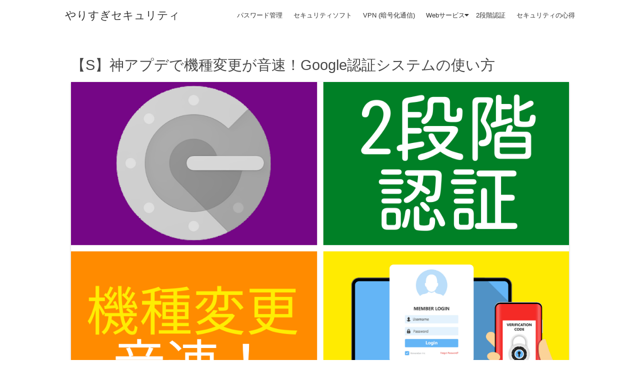

--- FILE ---
content_type: text/html; charset=utf-8
request_url: https://www.google.com/recaptcha/api2/aframe
body_size: 260
content:
<!DOCTYPE HTML><html><head><meta http-equiv="content-type" content="text/html; charset=UTF-8"></head><body><script nonce="dOwivG683578ZVHVtqVKVg">/** Anti-fraud and anti-abuse applications only. See google.com/recaptcha */ try{var clients={'sodar':'https://pagead2.googlesyndication.com/pagead/sodar?'};window.addEventListener("message",function(a){try{if(a.source===window.parent){var b=JSON.parse(a.data);var c=clients[b['id']];if(c){var d=document.createElement('img');d.src=c+b['params']+'&rc='+(localStorage.getItem("rc::a")?sessionStorage.getItem("rc::b"):"");window.document.body.appendChild(d);sessionStorage.setItem("rc::e",parseInt(sessionStorage.getItem("rc::e")||0)+1);localStorage.setItem("rc::h",'1769305814957');}}}catch(b){}});window.parent.postMessage("_grecaptcha_ready", "*");}catch(b){}</script></body></html>

--- FILE ---
content_type: application/javascript
request_url: https://excesssecurity.com/wp-content/plugins/simply-static-pro/assets/ssp-search-page.js?ver=2.1.4&fver%3D20260114071216
body_size: 4624
content:
'use strict';

// Page helpers for the static search results page and global search redirects.
// This file intentionally contains only logic that is NOT core to Fuse itself.
// It depends on ssp-search.js (for localization and FuseSearchForm).

// --- Small utilities ---
function sspGetQueryParam(name) {
  try {
    const params = new URLSearchParams(window.location.search);
    const val = params.get(name);
    return val ? val : '';
  } catch (_) { return ''; }
}

// Derive the static export base path (e.g., '/static/') from the ssp-config-path meta tag only.
// Falls back to '/'. Always returns a leading and trailing slash.
function sspGetExportBase() {
  const marker = '/wp-content/';
  const norm = (b) => {
    if (!b) return '/';
    if (b.charAt(0) !== '/') b = '/' + b;
    b = b.replace(/\/+/g, '/');
    if (!b.endsWith('/')) b += '/';
    return b;
  };
  try {
    const meta = document.querySelector("meta[name='ssp-config-path']");
    if (meta) {
      let p = meta.getAttribute('content') || '/';
      if (p.charAt(0) !== '/') p = '/' + p;
      const idx = p.indexOf(marker);
      if (idx !== -1) {
        const base = p.substring(0, idx + 1);
        return norm(base || '/');
      }
    }
  } catch (_) {}
  return '/';
}

// Compute optional locale prefix accounting for the export base prefix.
function sspGetLocalePrefixConsideringBase(pathname) {
  const base = sspGetExportBase();
  const baseName = base.replace(/^\//, '').replace(/\/$/, '');
  const parts = pathname.split('/').filter(Boolean);
  let startIdx = 0;
  if (baseName && parts[0] === baseName) startIdx = 1;
  const locale = parts[startIdx] || '';
  return (locale && locale.length === 2) ? ('/' + locale + '/') : '/';
}

// Replace any literal word 'test' within common headings in a scope with the live term
function sspReplaceTestTokens(term, scopeEl) {
  try {
    if (!term) return;
    const scope = scopeEl || document.querySelector('main, #primary, .site-main, .content-area, .entry-content, .wp-block-post-content') || document.body;
    const selectors = ['h1','h2','h3','.page-title','.entry-title','.archive-title','.search-title'];
    const regex = /\btest\b/g; // exact word 'test'
    selectors.forEach(function(sel){
      const nodes = scope.querySelectorAll(sel);
      nodes.forEach(function(n){
        if (n.querySelector && n.querySelector('#ssp-term')) return;
        n.childNodes.forEach(function(child){
          if (child.nodeType === Node.TEXT_NODE && regex.test(child.textContent)) {
            child.textContent = child.textContent.replace(regex, term);
          }
        });
      });
    });
  } catch(_) {}
}

function sspSetHeadingTerm() {
  try {
    let term = sspGetQueryParam('s');
    if (!term) return;
    try { term = decodeURIComponent(term); } catch(_) {}
    term = (term + '').trim();
    const span = document.getElementById('ssp-term');
    if (span) {
      span.textContent = term;
    } else {
      sspReplaceTestTokens(term);
    }
  } catch (_) {}
}

function sspAddHideNativeStyles() {
  try {
    if (document.getElementById('ssp-search-hide-native')) return;
    const style = document.createElement('style');
    style.id = 'ssp-search-hide-native';
    style.type = 'text/css';
    // Hide only within common content containers to avoid blanking the entire page.
    style.textContent = [
      'main .search-results',
      'main .posts',
      'main .wp-block-query',
      '#primary .search-results',
      '.site-main .search-results',
      '.content-area .search-results',
      '.wp-block-post-content .search-results'
    ].join(',\n') + ' { display: none !important; }';
    document.head.appendChild(style);
  } catch (_) {}
}

// Ensure a heading placeholder exists above a given element
function sspEnsureHeadingPlaceholder(beforeEl) {
  try {
    if (document.getElementById('ssp-term')) return;
    const h = document.createElement('h1');
    h.className = 'ssp-search-heading';
    h.innerHTML = 'Searched for: <span id="ssp-term"></span>';
    if (beforeEl && beforeEl.parentNode) {
      beforeEl.parentNode.insertBefore(h, beforeEl);
    } else {
      const target = document.querySelector('main, #primary, .site-main, .content-area, .entry-content, .wp-block-post-content') || document.body;
      if (target.firstChild) target.insertBefore(h, target.firstChild); else target.appendChild(h);
    }
  } catch(_) {}
}

// Inject our search UI container into the detected target and initialize it
function sspInjectIntoSearchPage() {
  // If the page already has any ssp-search form, do not inject another one
  if (document.querySelector('.ssp-search')) return;
  if (document.querySelector('.ssp-search-container-injected')) return;

  function firstMatch(selectors) {
    if (!selectors || !selectors.length) return null;
    for (let i = 0; i < selectors.length; i++) {
      const sel = selectors[i];
      try { const node = document.querySelector(sel); if (node) return node; } catch(_) {}
    }
    return null;
  }

  let candidates = [];
  if (window.ssp_search && ssp_search.custom_selector) candidates.push(ssp_search.custom_selector);
  if (window.ssp_search && Array.isArray(ssp_search.selectors)) candidates = candidates.concat(ssp_search.selectors);

  // Choose a safe content target; avoid falling back to <body> to prevent inserting above header/nav
  let target = firstMatch(candidates);
  if (!target) target = document.querySelector('main') || document.getElementById('primary');
  if (!target) return; // No safe target found; abort to avoid layout shifts

  const wrapper = document.createElement('div');
  wrapper.className = 'ssp-search-container-injected';
  // Insert generic shortcode HTML
  if (window.ssp_search && ssp_search.html) {
    wrapper.innerHTML = ssp_search.html;
  } else {
    wrapper.innerHTML = '';
  }

  const mode = (window.ssp_search && ssp_search.inject_mode) ? ssp_search.inject_mode : 'replace';
  if (mode === 'replace') {
    const hideSelectors = ['.search-results','.hfeed','.posts','.wp-block-query'];
    hideSelectors.forEach(function (sel) {
      try { const nodes = target.querySelectorAll(sel); nodes.forEach((n) => n.style.display = 'none'); } catch(_) {}
    });
    // Prefer placing our UI just before the first native results container if present
    let anchor = null;
    const nativeSelectors = ['.search-results','.wp-block-query','.posts'];
    for (let i = 0; i < nativeSelectors.length; i++) {
      try {
        const n = target.querySelector(nativeSelectors[i]);
        if (n) { anchor = n; break; }
      } catch(_) {}
    }
    if (anchor && anchor.parentNode) {
      anchor.parentNode.insertBefore(wrapper, anchor);
    } else {
      // Otherwise place at the end of the content target to stay below headers/navigation
      target.insertAdjacentElement('beforeend', wrapper);
    }
  } else if (mode === 'prepend') {
    // Prepend within the content scope (not the whole body) to minimize layout impact
    target.insertAdjacentElement('afterbegin', wrapper);
  } else {
    target.insertAdjacentElement('beforeend', wrapper);
  }

  // Ensure heading above our UI and fill with term
  sspEnsureHeadingPlaceholder(wrapper);
  sspSetHeadingTerm();

  // Tag the inner search as the dedicated search-page instance for targeting
  try {
    const innerSearch = wrapper.querySelector('.ssp-search');
    if (innerSearch) {
      innerSearch.classList.add('ssp-search--page');
    }
  } catch(_) {}

  // Initialize Fuse form behaviors from ssp-search.js on the actual page form node
  try {
    const pageFormNode = wrapper.querySelector('.ssp-search');
    if (pageFormNode) {
      new FuseSearchForm(pageFormNode);
    }
  } catch(_) {}

  // Auto-populate and trigger search
  try {
    const term = sspGetQueryParam('s');
    const inputEl = wrapper.querySelector('.search-input');
    if (term && inputEl) {
      inputEl.value = term;
      inputEl.dispatchEvent(new Event('input', { bubbles: true }));
      if (term.length >= 3) {
        const formEl = wrapper.querySelector('.search-form');
        if (formEl) formEl.dispatchEvent(new Event('submit', { bubbles: true, cancelable: true }));
      }
    }
  } catch(_) {}
}

// Determine if current runtime is static and path equals the static search page path
function sspIsOnStaticSearchPage() {
  try {
    const isStatic = !!document.querySelector("meta[name='ssp-config-path']");
    if (!isStatic) return false;
    const staticPath = (window.ssp_search && ssp_search.static_search_path) ? ssp_search.static_search_path : '/__qs/index.html';
    const base = sspGetExportBase();
    const localePrefix = sspGetLocalePrefixConsideringBase(window.location.pathname);
    const expectedPath = (base.replace(/\/$/, '/') + (localePrefix === '/' ? '' : localePrefix.replace(/^\//, '')) + staticPath.replace(/^\//, ''));
    function norm(p){ if(!p) return '/'; if(p.charAt(0) !== '/') p = '/' + p; p = p.replace(/\/+/g,'/'); if(p.length>1 && p.endsWith('/')) p = p.slice(0,-1); return p; }
    return norm(window.location.pathname) === norm(expectedPath);
  } catch(_) { return false; }
}

// Redirect when ?s= is present
function sspMaybeRedirectForSearch() {
  try {
    const term = sspGetQueryParam('s');
    if (!term) return;

    // Static detection: prefer meta; fallback to export base being non-root
    let isStatic = !!document.querySelector("meta[name='ssp-config-path']");
    if (!isStatic) {
      const base = sspGetExportBase();
      if (base && base !== '/') isStatic = true;
    }
    if (!isStatic && window.ssp_search) {
      try {
        const wpSearchURL = new URL(ssp_search.search_url || '/?s=SSP_PLACEHOLDER', window.location.origin);
        if (wpSearchURL.host !== window.location.host) isStatic = true;
      } catch(_) {}
    }

    let target = null;
    if (isStatic) {
      const staticPath = (window.ssp_search && ssp_search.static_search_path) ? ssp_search.static_search_path : '/__qs/index.html';
      const base = sspGetExportBase();
      const localePrefix = sspGetLocalePrefixConsideringBase(window.location.pathname);
      let expectedPath = base.replace(/\/$/, '/') + (localePrefix === '/' ? '' : localePrefix.replace(/^\//, '')) + staticPath.replace(/^\/+/, '');
      if (expectedPath.charAt(0) !== '/') expectedPath = '/' + expectedPath;

      function pathsEquivalent(currentPath, expected) {
        function norm(p){ if(!p) return '/'; if (p.charAt(0) !== '/') p = '/' + p; p = p.replace(/\/+/g,'/'); if (p.length>1 && p.endsWith('/')) p = p.slice(0,-1); return p; }
        const cur = norm(currentPath); const exp = norm(expected);
        if (exp.endsWith('/index.html')) { const expDir = exp.slice(0, -('/index.html'.length)); if (cur === expDir) return true; }
        return cur === exp;
      }

      if (!pathsEquivalent(window.location.pathname, expectedPath)) {
        const url = new URL(expectedPath, window.location.origin);
        url.search = '';
        url.searchParams.set('s', term);
        target = url.toString();
      }
    } else if (window.ssp_search) {
      if (ssp_search.is_search === true) return; // already on search
      const base = ssp_search.search_url || (window.location.origin + '/?s=' + (ssp_search.search_placeholder || 'SSP_PLACEHOLDER'));
      const placeholder = ssp_search.search_placeholder || 'SSP_PLACEHOLDER';
      if (base.indexOf(placeholder) !== -1) {
        target = base.replace(placeholder, encodeURIComponent(term));
      } else {
        const url = new URL(base, window.location.origin);
        url.searchParams.set('s', term);
        target = url.toString();
      }
    }

    if (target && target !== window.location.href) {
      window.location.replace(target);
    }
  } catch(_) {}
}


function sspInitSearchPageIfNeeded() {
  try {
    if (!sspIsOnStaticSearchPage()) return;


    // Hide native results by CSS (non-destructive)
    sspAddHideNativeStyles();

    // Replace heading tokens early in case UI already present
    sspSetHeadingTerm();

    // Inject our UI if missing
    sspInjectIntoSearchPage();


    // Determine main content form
    function getMainForm() {
      var scope = document.querySelector('main, #primary, .site-main, .content-area, .entry-content, .wp-block-post-content') || document.body;
      return scope.querySelector('.ssp-search') || document.querySelector('.ssp-search');
    }

    // Wait helpers
    function waitFor(cond, timeoutMs, stepMs) {
      return new Promise(function(resolve){
        var t0 = Date.now();
        var step = stepMs || 50;
        var timeout = timeoutMs || 3000;
        (function tick(){
          try {
            if (cond()) { resolve(true); return; }
          } catch(_){ }
          if (Date.now() - t0 >= timeout) { resolve(false); return; }
          setTimeout(tick, step);
        })();
      });
    }

    function waitForFuseReady() {
      // Resolve on event or after small delay if already fired
      return new Promise(function(resolve){
        var done = false;
        function finish(){ if (!done){ done = true; resolve(true); } }
        // If ssp:fuse-ready has already fired, we still run after a microtask
        setTimeout(finish, 0);
        window.addEventListener('ssp:fuse-ready', finish, { once: true });
      });
    }

    function waitForFormInit(form) {
      return waitFor(function(){
        try { return form && form.dataset && form.dataset.sspFuseInit === '1'; } catch(_){ return false; }
      }, 3000, 50);
    }

    // Prefill the term into ALL search inputs immediately, then ensure autosuggest appears quickly
    (function(){
      try {
        var term = sspGetQueryParam('s');
        try { term = decodeURIComponent(term || ''); } catch(_) {}
        term = (term + '').trim();
        if (!term) return;

        // Fill every search input on the page right away (no waits)
        var allInputs = document.querySelectorAll('.ssp-search .search-input');
        allInputs.forEach(function(inp){ try { inp.value = term; } catch(_) {} });

        // Trigger input now for all, to render autosuggest as soon as any instance is ready
        allInputs.forEach(function(inp){
          try { inp.dispatchEvent(new Event('input', { bubbles: true })); } catch(_) {}
        });

        // Also, after Fuse signals ready, trigger input again to ensure suggestions populate everywhere
        window.addEventListener('ssp:fuse-ready', function(){
          var inputs = document.querySelectorAll('.ssp-search .search-input');
          inputs.forEach(function(inp){
            try {
              if ((inp.value || '').trim().length >= 3) {
                inp.dispatchEvent(new Event('input', { bubbles: true }));
              }
            } catch(_) {}
          });
        }, { once: true });
      } catch(_){ }
    })();
  } catch(_) {}
}

// Wire up lifecycle
// Attach a submit handler that redirects to the static search page (__qs/index.html?s=term) on non-search pages only
function sspAttachSubmitRedirect(scopeEl) {
  try {
    if (sspIsOnStaticSearchPage()) return; // do not bind on the search page; Fuse handles submit rendering
    const root = scopeEl || document;
    const forms = root.querySelectorAll('.ssp-search .search-form');
    if (!forms || !forms.length) return;

    forms.forEach(function(form){
      if (form.dataset && form.dataset.sspSubmitBound === '1') return;
      form.addEventListener('submit', function(event){
        try {
          event.preventDefault();
          const input = form.querySelector('.search-input');
          let term = input ? (input.value || '') : '';
          term = (term + '').trim();
          if (!term) { if (input) input.focus(); return false; }

          const staticPath = (window.ssp_search && ssp_search.static_search_path) ? ssp_search.static_search_path : '/__qs/index.html';
          const base = sspGetExportBase();
          const localePrefix = sspGetLocalePrefixConsideringBase(window.location.pathname);
          let targetPath = base.replace(/\/$/, '/') + (localePrefix === '/' ? '' : localePrefix.replace(/^\//, '')) + staticPath.replace(/^\//, '');
          if (targetPath.charAt(0) !== '/') targetPath = '/' + targetPath;
          const url = new URL(targetPath, window.location.origin);
          url.search = '';
          url.searchParams.set('s', term);
          window.location.assign(url.toString());
          return false;
        } catch(_) {}
      }, true);
      if (form.dataset) form.dataset.sspSubmitBound = '1';
    });
  } catch (_) {}
}

(function(){
  // Early redirect as soon as possible
  if (document.readyState === 'loading') {
    try { sspMaybeRedirectForSearch(); } catch(_) {}
  } else {
    try { sspMaybeRedirectForSearch(); } catch(_) {}
  }

  // Initialize static search page after DOM is ready and after Fuse is ready
  function initWhenReady() {
    // Attach submit redirect globally (for pages with existing shortcode/UI)
    try { sspAttachSubmitRedirect(); } catch(_) {}
    // Init search page behaviors
    sspInitSearchPageIfNeeded();
  }

  if (document.readyState === 'loading') {
    document.addEventListener('DOMContentLoaded', initWhenReady);
  } else {
    initWhenReady();
  }

  // Also wait for Fuse from ssp-search.js and re-run init (it is idempotent)
  window.addEventListener('ssp:fuse-ready', function(){
    try { sspInitSearchPageIfNeeded(); } catch(_) {}
    try { sspAttachSubmitRedirect(); } catch(_) {}
  });
})();
